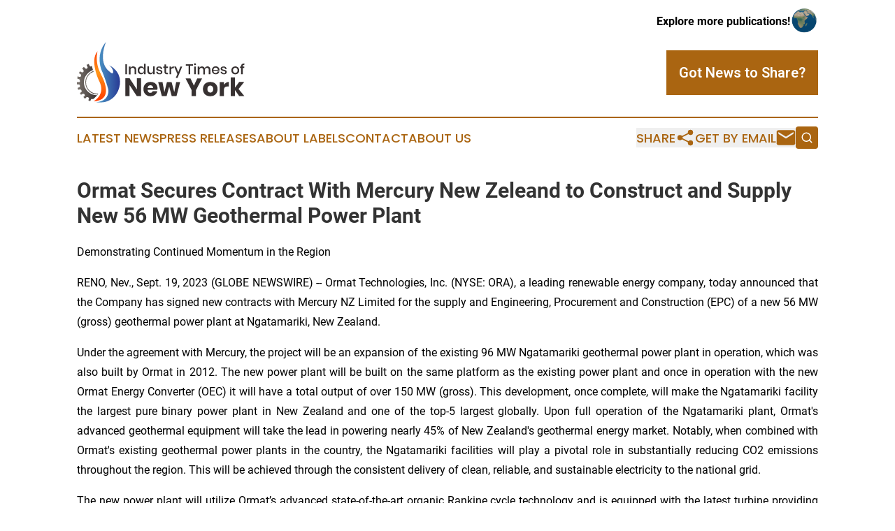

--- FILE ---
content_type: text/html;charset=utf-8
request_url: https://www.industrytimesnewyork.com/article/656399337-ormat-secures-contract-with-mercury-new-zeleand-to-construct-and-supply-new-56-mw-geothermal-power-plant
body_size: 7713
content:
<!DOCTYPE html>
<html lang="en">
<head>
  <title>Ormat Secures Contract With Mercury New Zeleand to Construct and Supply New 56 MW Geothermal Power Plant | Industry Times of New York</title>
  <meta charset="utf-8">
  <meta name="viewport" content="width=device-width, initial-scale=1">
    <meta name="description" content="Industry Times of New York is an online news publication focusing on industries in the New York: The best news from New York on industries and services">
    <link rel="icon" href="https://cdn.newsmatics.com/agp/sites/industrytimesnewyork-favicon-1.png" type="image/png">
  <meta name="csrf-token" content="ABIHYKZuEKfBkhxePLZWD4Xw3zqSifhj7ZHtSC76e40=">
  <meta name="csrf-param" content="authenticity_token">
  <link href="/css/styles.min.css?v1d0b8e25eaccc1ca72b30a2f13195adabfa54991" rel="stylesheet" data-turbo-track="reload">
  <link rel="stylesheet" href="/plugins/vanilla-cookieconsent/cookieconsent.css?v1d0b8e25eaccc1ca72b30a2f13195adabfa54991">
  
<style type="text/css">
    :root {
        --color-primary-background: rgba(170, 101, 17, 0.4);
        --color-primary: #aa6511;
        --color-secondary: #283A94;
    }
</style>

  <script type="importmap">
    {
      "imports": {
          "adController": "/js/controllers/adController.js?v1d0b8e25eaccc1ca72b30a2f13195adabfa54991",
          "alertDialog": "/js/controllers/alertDialog.js?v1d0b8e25eaccc1ca72b30a2f13195adabfa54991",
          "articleListController": "/js/controllers/articleListController.js?v1d0b8e25eaccc1ca72b30a2f13195adabfa54991",
          "dialog": "/js/controllers/dialog.js?v1d0b8e25eaccc1ca72b30a2f13195adabfa54991",
          "flashMessage": "/js/controllers/flashMessage.js?v1d0b8e25eaccc1ca72b30a2f13195adabfa54991",
          "gptAdController": "/js/controllers/gptAdController.js?v1d0b8e25eaccc1ca72b30a2f13195adabfa54991",
          "hamburgerController": "/js/controllers/hamburgerController.js?v1d0b8e25eaccc1ca72b30a2f13195adabfa54991",
          "labelsDescription": "/js/controllers/labelsDescription.js?v1d0b8e25eaccc1ca72b30a2f13195adabfa54991",
          "searchController": "/js/controllers/searchController.js?v1d0b8e25eaccc1ca72b30a2f13195adabfa54991",
          "videoController": "/js/controllers/videoController.js?v1d0b8e25eaccc1ca72b30a2f13195adabfa54991",
          "navigationController": "/js/controllers/navigationController.js?v1d0b8e25eaccc1ca72b30a2f13195adabfa54991"          
      }
    }
  </script>
  <script>
      (function(w,d,s,l,i){w[l]=w[l]||[];w[l].push({'gtm.start':
      new Date().getTime(),event:'gtm.js'});var f=d.getElementsByTagName(s)[0],
      j=d.createElement(s),dl=l!='dataLayer'?'&l='+l:'';j.async=true;
      j.src='https://www.googletagmanager.com/gtm.js?id='+i+dl;
      f.parentNode.insertBefore(j,f);
      })(window,document,'script','dataLayer','GTM-KGCXW2X');
  </script>

  <script>
    window.dataLayer.push({
      'cookie_settings': 'delta'
    });
  </script>
</head>
<body class="df-5 is-subpage">
<noscript>
  <iframe src="https://www.googletagmanager.com/ns.html?id=GTM-KGCXW2X"
          height="0" width="0" style="display:none;visibility:hidden"></iframe>
</noscript>
<div class="layout">

  <!-- Top banner -->
  <div class="max-md:hidden w-full content universal-ribbon-inner flex justify-end items-center">
    <a href="https://www.affinitygrouppublishing.com/" target="_blank" class="brands">
      <span class="font-bold text-black">Explore more publications!</span>
      <div>
        <img src="/images/globe.png" height="40" width="40" class="icon-globe"/>
      </div>
    </a>
  </div>
  <header data-controller="hamburger">
  <div class="content">
    <div class="header-top">
      <div class="flex gap-2 masthead-container justify-between items-center">
        <div class="mr-4 logo-container">
          <a href="/">
              <img src="https://cdn.newsmatics.com/agp/sites/industrytimesnewyork-logo-1.svg" alt="Industry Times of New York"
                class="max-md:!h-[60px] lg:!max-h-[115px]" height="87"
                width="auto" />
          </a>
        </div>
        <button class="hamburger relative w-8 h-6">
          <span aria-hidden="true"
            class="block absolute h-[2px] w-9 bg-[--color-primary] transform transition duration-500 ease-in-out -translate-y-[15px]"></span>
          <span aria-hidden="true"
            class="block absolute h-[2px] w-7 bg-[--color-primary] transform transition duration-500 ease-in-out translate-x-[7px]"></span>
          <span aria-hidden="true"
            class="block absolute h-[2px] w-9 bg-[--color-primary] transform transition duration-500 ease-in-out translate-y-[15px]"></span>
        </button>
        <a href="/submit-news" class="max-md:hidden button button-upload-content button-primary w-fit">
          <span>Got News to Share?</span>
        </a>
      </div>
      <!--  Screen size line  -->
      <div class="absolute bottom-0 -ml-[20px] w-screen h-[1px] bg-[--color-primary] z-50 md:hidden">
      </div>
    </div>
    <!-- Navigation bar -->
    <div class="navigation is-hidden-on-mobile" id="main-navigation">
      <div class="w-full md:hidden">
        <div data-controller="search" class="relative w-full">
  <div data-search-target="form" class="relative active">
    <form data-action="submit->search#performSearch" class="search-form">
      <input type="text" name="query" placeholder="Search..." data-search-target="input" class="search-input md:hidden" />
      <button type="button" data-action="click->search#toggle" data-search-target="icon" class="button-search">
        <img height="18" width="18" src="/images/search.svg" />
      </button>
    </form>
  </div>
</div>

      </div>
      <nav class="navigation-part">
          <a href="/latest-news" class="nav-link">
            Latest News
          </a>
          <a href="/press-releases" class="nav-link">
            Press Releases
          </a>
          <a href="/about-labels" class="nav-link">
            About Labels
          </a>
          <a href="/contact" class="nav-link">
            Contact
          </a>
          <a href="/about" class="nav-link">
            About Us
          </a>
      </nav>
      <div class="w-full md:w-auto md:justify-end">
        <div data-controller="navigation" class="header-actions hidden">
  <button class="nav-link flex gap-1 items-center" onclick="window.ShareDialog.openDialog()">
    <span data-navigation-target="text">
      Share
    </span>
    <span class="icon-share"></span>
  </button>
  <button onclick="window.AlertDialog.openDialog()" class="nav-link nav-link-email flex items-center gap-1.5">
    <span data-navigation-target="text">
      Get by Email
    </span>
    <span class="icon-mail"></span>
  </button>
  <div class="max-md:hidden">
    <div data-controller="search" class="relative w-full">
  <div data-search-target="form" class="relative active">
    <form data-action="submit->search#performSearch" class="search-form">
      <input type="text" name="query" placeholder="Search..." data-search-target="input" class="search-input md:hidden" />
      <button type="button" data-action="click->search#toggle" data-search-target="icon" class="button-search">
        <img height="18" width="18" src="/images/search.svg" />
      </button>
    </form>
  </div>
</div>

  </div>
</div>

      </div>
      <a href="/submit-news" class="md:hidden uppercase button button-upload-content button-primary w-fit">
        <span>Got News to Share?</span>
      </a>
      <a href="https://www.affinitygrouppublishing.com/" target="_blank" class="nav-link-agp">
        Explore more publications!
        <img src="/images/globe.png" height="35" width="35" />
      </a>
    </div>
  </div>
</header>

  <div id="main-content" class="content">
    <div id="flash-message"></div>
    <h1>Ormat Secures Contract With Mercury New Zeleand to Construct and Supply New 56 MW Geothermal Power Plant</h1>
<div class="press-release">
  <h2>Demonstrating Continued Momentum in the Region</h2>
      <p align="justify">RENO, Nev., Sept.  19, 2023  (GLOBE NEWSWIRE) -- Ormat Technologies, Inc. (NYSE: ORA), a leading renewable energy company, today announced that the Company has signed new contracts with Mercury NZ Limited for the supply and Engineering, Procurement and Construction (EPC) of a&#xA0;new 56 MW (gross) geothermal power plant at Ngatamariki, New Zealand.<br></p>    <p align="justify">Under the agreement with Mercury, the project will be an expansion of the existing 96 MW Ngatamariki geothermal power plant in operation, which was also built by Ormat in 2012. The new power plant will be built on the same platform as the existing power plant and once in operation with the new Ormat Energy Converter (OEC) it will have a total output of over 150 MW (gross). This development, once complete, will make the Ngatamariki facility the largest pure binary power plant in New Zealand and one of the top-5 largest globally. Upon full operation of the Ngatamariki plant, Ormat's advanced geothermal equipment will take the lead in powering nearly 45% of New Zealand's geothermal energy market. Notably, when combined with Ormat's existing geothermal power plants in the country, the Ngatamariki facilities will play a pivotal role in substantially reducing CO2 emissions throughout the region. This will be achieved through the consistent delivery of clean, reliable, and sustainable electricity to the national grid.</p>    <p align="justify">The new power plant will utilize Ormat&#x2019;s advanced state-of-the-art organic Rankine cycle technology and is equipped with the latest turbine providing not only high efficiency and reliability, but also requiring lower maintenance. This is the third order awarded to Ormat by Mercury, who already operate the 35 MW Rotokawa and the existing four Ngatamariki units.</p>    <p align="justify">Doron Blachar, CEO of Ormat Technologies said, &#x201C;We are thrilled to partner with Mercury for the extension of the Ngatamariki Geothermal Power Station. We have witnessed significant growth in New Zealand, and we&#x2019;re proud to build upon this momentum by expanding our Ngatamariki facility. This new order now represents the second largest contract that has come out of New Zealand within the last 18 months, and we are encouraged at the rate of adoption and expansion for geothermal electricity generation in the country. The inclusion of this new project will double the size of the expected third quarter backlog in the Company&#x2019;s Products segment. With this new power plant together with Topp 2 and Tehuka projects both in progress, we believe we are in a great position to continue growing our share in the region, while simultaneously helping New Zealand continue its efforts to reduce CO<sup>2</sup> emissions through sustainable electricity generation.&#x201D;&#xA0;</p>    <p align="left"><strong>ABOUT ORMAT TECHNOLOGIES</strong></p>    <p align="justify">With over five decades of experience, Ormat Technologies, Inc. is a leading geothermal company and the only vertically integrated company engaged in geothermal and recovered energy generation (&#x201C;REG&#x201D;), with robust plans to accelerate long-term growth in the energy storage market and to establish a leading position in the U.S. energy storage market. The Company owns, operates, designs, manufactures and sells geothermal and REG power plants primarily based on the Ormat Energy Converter &#x2013; a power generation unit that converts low-, medium- and high-temperature heat into electricity. The Company has engineered, manufactured and constructed power plants, which it currently owns or has installed for utilities and developers worldwide, totaling approximately 3,200 MW of gross capacity. Ormat leveraged its core capabilities in the geothermal and REG industries and its global presence to expand the Company&#x2019;s activity into energy storage services, solar Photovoltaic (PV) and energy storage plus Solar PV. Ormat&#x2019;s current total generating portfolio is 1,277 MW with a 1,107 MW geothermal and solar generation portfolio that is spread globally in the U.S., Kenya, Guatemala, Indonesia, Honduras, and Guadeloupe, and a 170 MW energy storage portfolio that is located in the U.S.</p>    <p align="left"><strong>ORMAT&#x2019;S SAFE HARBOR STATEMENT</strong></p>    <p align="justify">Information provided in this press release may contain statements relating to current expectations, estimates, forecasts and projections about future events that are "forward-looking statements" as defined in the Private Securities Litigation Reform Act of 1995. All statements, other than statements of historical facts, included in this press release that address activities, events or developments that we expect or anticipate will or may occur in the future, including such matters as our projections of annual revenues, expenses and debt service coverage with respect to our debt securities, future capital expenditures, business strategy, competitive strengths, goals, development or operation of generation assets, market and industry developments and the growth of our business and operations, are forward-looking statements. When used in this press release, the words &#x201C;may&#x201D;, &#x201C;will&#x201D;, &#x201C;could&#x201D;, &#x201C;should&#x201D;, &#x201C;expects&#x201D;, &#x201C;plans&#x201D;, &#x201C;anticipates&#x201D;, &#x201C;believes&#x201D;, &#x201C;estimates&#x201D;, &#x201C;predicts&#x201D;, &#x201C;projects&#x201D;, &#x201C;potential&#x201D;, or &#x201C;contemplate&#x201D; or the negative of these terms or other comparable terminology are intended to identify forward-looking statements, although not all forward-looking statements contain such words or expressions. These forward-looking statements generally relate to Ormat's plans, objectives and expectations for future operations and are based upon its management's current estimates and projections of future results or trends. Although we believe that our plans and objectives reflected in or suggested by these forward-looking statements are reasonable, we may not achieve these plans or objectives. Actual future results may differ materially from those projected as a result of certain risks and uncertainties and other risks described under "Risk Factors" as described in Ormat&#x2019;s annual report on Form 10-K filed with the Securities and Exchange Commission (&#x201C;SEC&#x201D;) on February 24, 2023, and in Ormat&#x2019;s subsequent quarterly reports on Form 10-Q that are filed from time to time with the SEC.</p>    <p align="justify">These forward-looking statements are made only as of the date hereof, and, except as legally required, we undertake no obligation to update or revise the forward-looking statements, whether as a result of new information, future events or otherwise.</p>  <table style="border-collapse: collapse; width:100%; border-collapse:collapse ;"><tr>
<td style="max-width:50%; width:50%; min-width:50%;;text-align: left ;  vertical-align: middle; vertical-align: top ; ">Ormat Technologies Contact:<br>Smadar Lavi<br>VP Head of IR and ESG Planning &amp; Reporting <br>775-356-9029 (ext. 65726)<br>slavi@ormat.com</td>
<td style="max-width:50%; width:50%; min-width:50%;;text-align: left ;  vertical-align: middle; vertical-align: top ; ">Investor Relations Agency Contact:<br>Alec Steinberg or Joseph Caminiti<br>Alpha IR Group<br>312-445-2870<br>ORA@alpha-ir.com</td>
</tr></table>  <p> </p> <img class="__GNW8366DE3E__IMG" src="https://www.globenewswire.com/newsroom/ti?nf=ODkyNDc0OSM1ODIxNzc0IzIwMDQ0MDc="> <br><img src="https://ml.globenewswire.com/media/YzRiNjE1OTktZTBmOS00NTc4LWE5YzctY2IyMDIxNjE1ZmMzLTEwMTU5ODA=/tiny/Ormat-Technologies-Inc-.png" referrerpolicy="no-referrer-when-downgrade"><p><a href="https://www.globenewswire.com/NewsRoom/AttachmentNg/ef187c03-0909-4d69-8c4e-c73e92010ba9" rel="nofollow"><img src="https://ml.globenewswire.com/media/ef187c03-0909-4d69-8c4e-c73e92010ba9/small/ormat-png.png" border="0" width="118" height="150" alt="Primary Logo"></a></p>
    <p>
  Legal Disclaimer:
</p>
<p>
  EIN Presswire provides this news content "as is" without warranty of any kind. We do not accept any responsibility or liability
  for the accuracy, content, images, videos, licenses, completeness, legality, or reliability of the information contained in this
  article. If you have any complaints or copyright issues related to this article, kindly contact the author above.
</p>
<img class="prtr" src="https://www.einpresswire.com/tracking/article.gif?t=5&a=4nZ7N2UT5GpkZWYr&i=NtmYWlmm5gorO9oC" alt="">
</div>

  </div>
</div>
<footer class="footer footer-with-line">
  <div class="content flex flex-col">
    <p class="footer-text text-sm mb-4 order-2 lg:order-1">© 1995-2026 Newsmatics Inc. dba Affinity Group Publishing &amp; Industry Times of New York. All Rights Reserved.</p>
    <div class="footer-nav lg:mt-2 mb-[30px] lg:mb-0 flex gap-7 flex-wrap justify-center order-1 lg:order-2">
        <a href="/about" class="footer-link">About</a>
        <a href="/archive" class="footer-link">Press Release Archive</a>
        <a href="/submit-news" class="footer-link">Submit Press Release</a>
        <a href="/legal/terms" class="footer-link">Terms &amp; Conditions</a>
        <a href="/legal/dmca" class="footer-link">Copyright/DMCA Policy</a>
        <a href="/legal/privacy" class="footer-link">Privacy Policy</a>
        <a href="/contact" class="footer-link">Contact</a>
    </div>
  </div>
</footer>
<div data-controller="dialog" data-dialog-url-value="/" data-action="click->dialog#clickOutside">
  <dialog
    class="modal-shadow fixed backdrop:bg-black/20 z-40 text-left bg-white rounded-full w-[350px] h-[350px] overflow-visible"
    data-dialog-target="modal"
  >
    <div class="text-center h-full flex items-center justify-center">
      <button data-action="click->dialog#close" type="button" class="modal-share-close-button">
        ✖
      </button>
      <div>
        <div class="mb-4">
          <h3 class="font-bold text-[28px] mb-3">Share us</h3>
          <span class="text-[14px]">on your social networks:</span>
        </div>
        <div class="flex gap-6 justify-center text-center">
          <a href="https://www.facebook.com/sharer.php?u=https://www.industrytimesnewyork.com" class="flex flex-col items-center font-bold text-[#4a4a4a] text-sm" target="_blank">
            <span class="h-[55px] flex items-center">
              <img width="40px" src="/images/fb.png" alt="Facebook" class="mb-2">
            </span>
            <span class="text-[14px]">
              Facebook
            </span>
          </a>
          <a href="https://www.linkedin.com/sharing/share-offsite/?url=https://www.industrytimesnewyork.com" class="flex flex-col items-center font-bold text-[#4a4a4a] text-sm" target="_blank">
            <span class="h-[55px] flex items-center">
              <img width="40px" height="40px" src="/images/linkedin.png" alt="LinkedIn" class="mb-2">
            </span>
            <span class="text-[14px]">
            LinkedIn
            </span>
          </a>
        </div>
      </div>
    </div>
  </dialog>
</div>

<div data-controller="alert-dialog" data-action="click->alert-dialog#clickOutside">
  <dialog
    class="fixed backdrop:bg-black/20 modal-shadow z-40 text-left bg-white rounded-full w-full max-w-[450px] aspect-square overflow-visible"
    data-alert-dialog-target="modal">
    <div class="flex items-center text-center -mt-4 h-full flex-1 p-8 md:p-12">
      <button data-action="click->alert-dialog#close" type="button" class="modal-close-button">
        ✖
      </button>
      <div class="w-full" data-alert-dialog-target="subscribeForm">
        <img class="w-8 mx-auto mb-4" src="/images/agps.svg" alt="AGPs" />
        <p class="md:text-lg">Get the latest news on this topic.</p>
        <h3 class="dialog-title mt-4">SIGN UP FOR FREE TODAY</h3>
        <form data-action="submit->alert-dialog#submit" method="POST" action="/alerts">
  <input type="hidden" name="authenticity_token" value="ABIHYKZuEKfBkhxePLZWD4Xw3zqSifhj7ZHtSC76e40=">

  <input data-alert-dialog-target="fullnameInput" type="text" name="fullname" id="fullname" autocomplete="off" tabindex="-1">
  <label>
    <input data-alert-dialog-target="emailInput" placeholder="Email address" name="email" type="email"
      value=""
      class="rounded-xs mb-2 block w-full bg-white px-4 py-2 text-gray-900 border-[1px] border-solid border-gray-600 focus:border-2 focus:border-gray-800 placeholder:text-gray-400"
      required>
  </label>
  <div class="text-red-400 text-sm" data-alert-dialog-target="errorMessage"></div>

  <input data-alert-dialog-target="timestampInput" type="hidden" name="timestamp" value="1769002518" autocomplete="off" tabindex="-1">

  <input type="submit" value="Sign Up"
    class="!rounded-[3px] w-full mt-2 mb-4 bg-primary px-5 py-2 leading-5 font-semibold text-white hover:color-primary/75 cursor-pointer">
</form>
<a data-action="click->alert-dialog#close" class="text-black underline hover:no-underline inline-block mb-4" href="#">No Thanks</a>
<p class="text-[15px] leading-[22px]">
  By signing to this email alert, you<br /> agree to our
  <a href="/legal/terms" class="underline text-primary hover:no-underline" target="_blank">Terms & Conditions</a>
</p>

      </div>
      <div data-alert-dialog-target="checkEmail" class="hidden">
        <img class="inline-block w-9" src="/images/envelope.svg" />
        <h3 class="dialog-title">Check Your Email</h3>
        <p class="text-lg mb-12">We sent a one-time activation link to <b data-alert-dialog-target="userEmail"></b>.
          Just click on the link to
          continue.</p>
        <p class="text-lg">If you don't see the email in your inbox, check your spam folder or <a
            class="underline text-primary hover:no-underline" data-action="click->alert-dialog#showForm" href="#">try
            again</a>
        </p>
      </div>

      <!-- activated -->
      <div data-alert-dialog-target="activated" class="hidden">
        <img class="w-8 mx-auto mb-4" src="/images/agps.svg" alt="AGPs" />
        <h3 class="dialog-title">SUCCESS</h3>
        <p class="text-lg">You have successfully confirmed your email and are subscribed to <b>
            Industry Times of New York
          </b> daily
          news alert.</p>
      </div>
      <!-- alreadyActivated -->
      <div data-alert-dialog-target="alreadyActivated" class="hidden">
        <img class="w-8 mx-auto mb-4" src="/images/agps.svg" alt="AGPs" />
        <h3 class="dialog-title">Alert was already activated</h3>
        <p class="text-lg">It looks like you have already confirmed and are receiving the <b>
            Industry Times of New York
          </b> daily news
          alert.</p>
      </div>
      <!-- activateErrorMessage -->
      <div data-alert-dialog-target="activateErrorMessage" class="hidden">
        <img class="w-8 mx-auto mb-4" src="/images/agps.svg" alt="AGPs" />
        <h3 class="dialog-title">Oops!</h3>
        <p class="text-lg mb-4">It looks like something went wrong. Please try again.</p>
        <form data-action="submit->alert-dialog#submit" method="POST" action="/alerts">
  <input type="hidden" name="authenticity_token" value="ABIHYKZuEKfBkhxePLZWD4Xw3zqSifhj7ZHtSC76e40=">

  <input data-alert-dialog-target="fullnameInput" type="text" name="fullname" id="fullname" autocomplete="off" tabindex="-1">
  <label>
    <input data-alert-dialog-target="emailInput" placeholder="Email address" name="email" type="email"
      value=""
      class="rounded-xs mb-2 block w-full bg-white px-4 py-2 text-gray-900 border-[1px] border-solid border-gray-600 focus:border-2 focus:border-gray-800 placeholder:text-gray-400"
      required>
  </label>
  <div class="text-red-400 text-sm" data-alert-dialog-target="errorMessage"></div>

  <input data-alert-dialog-target="timestampInput" type="hidden" name="timestamp" value="1769002518" autocomplete="off" tabindex="-1">

  <input type="submit" value="Sign Up"
    class="!rounded-[3px] w-full mt-2 mb-4 bg-primary px-5 py-2 leading-5 font-semibold text-white hover:color-primary/75 cursor-pointer">
</form>
<a data-action="click->alert-dialog#close" class="text-black underline hover:no-underline inline-block mb-4" href="#">No Thanks</a>
<p class="text-[15px] leading-[22px]">
  By signing to this email alert, you<br /> agree to our
  <a href="/legal/terms" class="underline text-primary hover:no-underline" target="_blank">Terms & Conditions</a>
</p>

      </div>

      <!-- deactivated -->
      <div data-alert-dialog-target="deactivated" class="hidden">
        <img class="w-8 mx-auto mb-4" src="/images/agps.svg" alt="AGPs" />
        <h3 class="dialog-title">You are Unsubscribed!</h3>
        <p class="text-lg">You are no longer receiving the <b>
            Industry Times of New York
          </b>daily news alert.</p>
      </div>
      <!-- alreadyDeactivated -->
      <div data-alert-dialog-target="alreadyDeactivated" class="hidden">
        <img class="w-8 mx-auto mb-4" src="/images/agps.svg" alt="AGPs" />
        <h3 class="dialog-title">You have already unsubscribed!</h3>
        <p class="text-lg">You are no longer receiving the <b>
            Industry Times of New York
          </b> daily news alert.</p>
      </div>
      <!-- deactivateErrorMessage -->
      <div data-alert-dialog-target="deactivateErrorMessage" class="hidden">
        <img class="w-8 mx-auto mb-4" src="/images/agps.svg" alt="AGPs" />
        <h3 class="dialog-title">Oops!</h3>
        <p class="text-lg">Try clicking the Unsubscribe link in the email again and if it still doesn't work, <a
            href="/contact">contact us</a></p>
      </div>
    </div>
  </dialog>
</div>

<script src="/plugins/vanilla-cookieconsent/cookieconsent.umd.js?v1d0b8e25eaccc1ca72b30a2f13195adabfa54991"></script>
  <script src="/js/cookieconsent.js?v1d0b8e25eaccc1ca72b30a2f13195adabfa54991"></script>

<script type="module" src="/js/app.js?v1d0b8e25eaccc1ca72b30a2f13195adabfa54991"></script>
</body>
</html>


--- FILE ---
content_type: image/svg+xml
request_url: https://cdn.newsmatics.com/agp/sites/industrytimesnewyork-logo-1.svg
body_size: 13002
content:
<?xml version="1.0" encoding="UTF-8" standalone="no"?>
<svg
   xmlns:dc="http://purl.org/dc/elements/1.1/"
   xmlns:cc="http://creativecommons.org/ns#"
   xmlns:rdf="http://www.w3.org/1999/02/22-rdf-syntax-ns#"
   xmlns:svg="http://www.w3.org/2000/svg"
   xmlns="http://www.w3.org/2000/svg"
   viewBox="78.9 63.3 240.4 87.201664"
   width="240.39999"
   height="87.201668"
   version="1.1"
   id="svg88">
  <metadata
     id="metadata92">
    <rdf:RDF>
      <cc:Work
         rdf:about="">
        <dc:format>image/svg+xml</dc:format>
        <dc:type
           rdf:resource="http://purl.org/dc/dcmitype/StillImage" />
      </cc:Work>
    </rdf:RDF>
  </metadata>
  <defs
     id="defs4">
    <style
       type="text/css"
       id="style2">
	.st0{display:none;}
	.st1{display:inline;fill:#BD272E;}
	.st2{display:inline;fill:#8097A6;}
	.st3{display:inline;fill:#1B3454;}
	.st4{display:inline;fill:#989FA4;}
	.st5{fill:#373131;}
	.st6{fill:url(#SVGID_1_);}
	.st7{fill:url(#SVGID_2_);}
	.st8{fill:url(#SVGID_3_);}
	.st9{fill:url(#SVGID_4_);}
</style>
  </defs>
  <g
     id="g86">
    <g
       id="g36">
      <path
         class="st5"
         d="m 150.7,95.5 v 14.2 h -2.3 V 95.5 Z"
         id="path6" />
      <path
         class="st5"
         d="m 162.8,99.7 c 0.8,0.8 1.2,2 1.2,3.6 v 6.5 h -2.3 v -6.2 c 0,-1 -0.3,-1.8 -0.8,-2.3 -0.5,-0.5 -1.2,-0.8 -2.1,-0.8 -0.9,0 -1.6,0.3 -2.2,0.9 -0.6,0.6 -0.8,1.4 -0.8,2.6 v 5.9 h -2.3 V 98.6 h 2.3 v 2.4 c 0.3,-0.8 0.8,-1.5 1.5,-1.9 0.7,-0.5 1.5,-0.7 2.4,-0.7 1.3,0.1 2.3,0.5 3.1,1.3 z"
         id="path8" />
      <path
         class="st5"
         d="m 173.7,99.2 c 0.7,0.5 1.2,1.2 1.5,2 v -6.4 h 2.3 v 14.9 h -2.3 v -2.6 c -0.3,0.8 -0.8,1.5 -1.5,2 -0.7,0.5 -1.6,0.7 -2.6,0.7 -1,0 -1.8,-0.2 -2.6,-0.7 -0.8,-0.5 -1.4,-1.1 -1.8,-2 -0.4,-0.9 -0.6,-1.9 -0.6,-3 0,-1.2 0.2,-2.2 0.6,-3 0.4,-0.9 1,-1.5 1.8,-2 0.8,-0.5 1.6,-0.7 2.6,-0.7 1,0.1 1.9,0.4 2.6,0.8 z m -4.4,2.3 c -0.6,0.7 -0.9,1.6 -0.9,2.7 0,1.1 0.3,2 0.9,2.7 0.6,0.7 1.4,1 2.5,1 0.6,0 1.2,-0.2 1.7,-0.5 0.5,-0.3 0.9,-0.7 1.2,-1.3 0.3,-0.6 0.4,-1.2 0.4,-1.9 0,-0.7 -0.1,-1.4 -0.4,-1.9 -0.3,-0.6 -0.7,-1 -1.2,-1.3 -0.5,-0.3 -1.1,-0.5 -1.7,-0.5 -1,0 -1.8,0.3 -2.5,1 z"
         id="path10" />
      <path
         class="st5"
         d="m 190.5,98.6 v 11.1 h -2.3 v -2.4 c -0.3,0.8 -0.8,1.5 -1.5,1.9 -0.7,0.5 -1.5,0.7 -2.4,0.7 -1.3,0 -2.3,-0.4 -3.1,-1.3 -0.8,-0.8 -1.2,-2 -1.2,-3.6 v -6.5 h 2.3 v 6.2 c 0,1 0.3,1.8 0.8,2.3 0.5,0.5 1.2,0.8 2.1,0.8 0.9,0 1.6,-0.3 2.2,-0.9 0.6,-0.6 0.8,-1.5 0.8,-2.6 v -5.9 h 2.3 z"
         id="path12" />
      <path
         class="st5"
         d="m 200,99.5 c 0.8,0.7 1.3,1.6 1.4,2.7 h -2.2 c -0.1,-0.6 -0.4,-1.1 -0.8,-1.5 -0.4,-0.4 -1,-0.6 -1.7,-0.6 -0.6,0 -1,0.1 -1.3,0.4 -0.3,0.3 -0.5,0.6 -0.5,1.1 0,0.3 0.1,0.6 0.3,0.8 0.2,0.2 0.5,0.4 0.9,0.5 0.3,0.1 0.8,0.3 1.5,0.4 0.8,0.2 1.5,0.4 2,0.6 0.5,0.2 1,0.5 1.3,1 0.4,0.4 0.6,1 0.6,1.8 0,0.9 -0.4,1.7 -1.1,2.3 -0.7,0.6 -1.7,0.9 -2.9,0.9 -1.4,0 -2.5,-0.3 -3.4,-1 -0.9,-0.7 -1.4,-1.5 -1.5,-2.7 h 2.2 c 0.1,0.6 0.3,1.1 0.8,1.5 0.5,0.4 1.1,0.6 1.9,0.6 0.6,0 1,-0.1 1.3,-0.4 0.3,-0.3 0.5,-0.7 0.5,-1.1 0,-0.4 -0.1,-0.7 -0.4,-0.9 -0.2,-0.2 -0.5,-0.4 -0.9,-0.5 -0.4,-0.1 -0.9,-0.3 -1.5,-0.4 -0.8,-0.2 -1.5,-0.4 -2,-0.6 -0.5,-0.2 -0.9,-0.5 -1.3,-0.9 -0.4,-0.4 -0.5,-1 -0.5,-1.7 0,-0.9 0.4,-1.7 1.1,-2.3 0.7,-0.6 1.7,-0.9 2.9,-0.9 1.5,-0.1 2.6,0.2 3.3,0.9 z"
         id="path14" />
      <path
         class="st5"
         d="m 209.5,107.8 v 2 h -1.4 c -1.2,0 -2.1,-0.3 -2.7,-0.9 -0.6,-0.6 -0.9,-1.5 -0.9,-2.9 v -5.4 h -1.6 v -2 h 1.6 v -2.8 h 2.3 v 2.8 h 2.7 v 2 h -2.7 v 5.5 c 0,0.6 0.1,1.1 0.4,1.3 0.2,0.2 0.6,0.4 1.2,0.4 z"
         id="path16" />
      <path
         class="st5"
         d="m 215.6,99.1 c 0.7,-0.4 1.5,-0.6 2.4,-0.6 v 2.5 h -0.7 c -1,0 -1.8,0.2 -2.4,0.7 -0.6,0.5 -0.9,1.3 -0.9,2.4 v 5.6 h -2.3 V 98.6 h 2.3 v 2.2 c 0.3,-0.7 0.9,-1.3 1.6,-1.7 z"
         id="path18" />
      <path
         class="st5"
         d="m 221,98.6 3.3,8.2 3.1,-8.2 h 2.6 l -6.7,16.4 h -2.6 l 2.4,-5.5 -4.7,-10.9 z"
         id="path20" />
      <path
         class="st5"
         d="m 245.4,95.5 v 1.9 h -4 v 12.4 h -2.3 V 97.4 h -4 v -1.9 z"
         id="path22" />
      <path
         class="st5"
         d="m 247.2,94.4 c 0.3,-0.3 0.6,-0.4 1.1,-0.4 0.5,0 0.8,0.1 1.1,0.4 0.3,0.3 0.4,0.6 0.4,1 0,0.4 -0.1,0.7 -0.4,0.9 -0.3,0.2 -0.6,0.4 -1.1,0.4 -0.5,0 -0.8,-0.1 -1.1,-0.4 -0.3,-0.2 -0.4,-0.6 -0.4,-0.9 0,-0.4 0.1,-0.7 0.4,-1 z m 2.2,4.2 v 11.1 h -2.3 V 98.6 Z"
         id="path24" />
      <path
         class="st5"
         d="m 269.2,99.7 c 0.8,0.8 1.2,2 1.2,3.6 v 6.5 h -2.3 v -6.2 c 0,-1 -0.2,-1.7 -0.7,-2.2 -0.5,-0.5 -1.1,-0.8 -2,-0.8 -0.9,0 -1.6,0.3 -2.1,0.9 -0.5,0.6 -0.8,1.4 -0.8,2.5 v 5.9 h -2.3 v -6.2 c 0,-1 -0.2,-1.7 -0.7,-2.2 -0.5,-0.5 -1.1,-0.8 -2,-0.8 -0.9,0 -1.6,0.3 -2.1,0.9 -0.5,0.6 -0.8,1.4 -0.8,2.5 v 5.9 h -2.3 V 98.6 h 2.3 v 2.4 c 0.3,-0.8 0.8,-1.4 1.4,-1.9 0.7,-0.4 1.4,-0.6 2.3,-0.6 0.9,0 1.7,0.2 2.4,0.7 0.7,0.5 1.2,1.1 1.5,2 0.3,-0.8 0.8,-1.5 1.6,-2 0.7,-0.5 1.5,-0.7 2.4,-0.7 1.2,0 2.3,0.4 3,1.2 z"
         id="path26" />
      <path
         class="st5"
         d="m 283.3,104.7 h -8.6 c 0,1.1 0.4,2 0.9,2.5 0.6,0.6 1.3,0.8 2.2,0.8 0.8,0 1.4,-0.2 1.9,-0.6 0.5,-0.4 0.9,-0.9 1,-1.6 h 2.5 c -0.1,0.8 -0.5,1.5 -0.9,2.1 -0.5,0.6 -1.1,1.1 -1.8,1.4 -0.8,0.3 -1.6,0.5 -2.5,0.5 -1.1,0 -2,-0.2 -2.9,-0.7 -0.8,-0.5 -1.5,-1.1 -1.9,-2 -0.5,-0.9 -0.7,-1.9 -0.7,-3 0,-1.2 0.2,-2.2 0.7,-3 0.5,-0.9 1.1,-1.5 1.9,-2 0.8,-0.5 1.8,-0.7 2.9,-0.7 1.1,0 2,0.2 2.9,0.7 0.8,0.5 1.4,1.1 1.9,1.9 0.4,0.8 0.7,1.7 0.7,2.6 -0.1,0.4 -0.1,0.8 -0.2,1.1 z m -2.6,-2.9 c -0.3,-0.5 -0.7,-0.9 -1.1,-1.1 -0.5,-0.2 -1,-0.4 -1.6,-0.4 -0.9,0 -1.7,0.3 -2.3,0.8 -0.6,0.6 -0.9,1.4 -1,2.4 h 6.3 c 0.1,-0.6 0,-1.2 -0.3,-1.7 z"
         id="path28" />
      <path
         class="st5"
         d="m 292.4,99.5 c 0.8,0.7 1.3,1.6 1.4,2.7 h -2.2 c -0.1,-0.6 -0.4,-1.1 -0.8,-1.5 -0.4,-0.4 -1,-0.6 -1.7,-0.6 -0.6,0 -1,0.1 -1.3,0.4 -0.3,0.3 -0.5,0.6 -0.5,1.1 0,0.3 0.1,0.6 0.3,0.8 0.2,0.2 0.5,0.4 0.9,0.5 0.3,0.1 0.8,0.3 1.5,0.4 0.8,0.2 1.5,0.4 2,0.6 0.5,0.2 1,0.5 1.3,1 0.4,0.4 0.6,1 0.6,1.8 0,0.9 -0.4,1.7 -1.1,2.3 -0.7,0.6 -1.7,0.9 -2.9,0.9 -1.4,0 -2.5,-0.3 -3.4,-1 -0.9,-0.6 -1.4,-1.5 -1.5,-2.7 h 2.2 c 0.1,0.6 0.3,1.1 0.8,1.5 0.5,0.4 1.1,0.6 1.9,0.6 0.6,0 1,-0.1 1.3,-0.4 0.3,-0.3 0.5,-0.7 0.5,-1.1 0,-0.4 -0.1,-0.7 -0.4,-0.9 -0.2,-0.2 -0.5,-0.4 -0.9,-0.5 -0.4,-0.1 -0.9,-0.3 -1.5,-0.4 -0.8,-0.2 -1.5,-0.4 -2,-0.6 -0.5,-0.2 -0.9,-0.5 -1.3,-0.9 -0.4,-0.4 -0.5,-1 -0.5,-1.7 0,-0.9 0.4,-1.7 1.1,-2.3 0.7,-0.6 1.7,-0.9 2.9,-0.9 1.5,-0.1 2.5,0.2 3.3,0.9 z"
         id="path30" />
      <path
         class="st5"
         d="m 309,99.2 c 0.9,0.5 1.5,1.1 2,2 0.5,0.9 0.7,1.9 0.7,3 0,1.2 -0.2,2.2 -0.7,3 -0.5,0.9 -1.2,1.5 -2,2 -0.9,0.5 -1.8,0.7 -2.9,0.7 -1.1,0 -2,-0.2 -2.9,-0.7 -0.9,-0.5 -1.5,-1.1 -2,-2 -0.5,-0.9 -0.7,-1.9 -0.7,-3 0,-1.2 0.2,-2.2 0.7,-3 0.5,-0.9 1.2,-1.5 2,-2 0.9,-0.5 1.8,-0.7 2.9,-0.7 1.1,0 2,0.2 2.9,0.7 z m -4.5,1.7 c -0.5,0.3 -0.9,0.7 -1.2,1.2 -0.3,0.6 -0.5,1.2 -0.5,2 0,0.8 0.2,1.5 0.5,2.1 0.3,0.6 0.7,1 1.2,1.2 0.5,0.3 1,0.4 1.6,0.4 0.6,0 1.1,-0.1 1.6,-0.4 0.5,-0.3 0.9,-0.7 1.2,-1.2 0.3,-0.6 0.5,-1.2 0.5,-2.1 0,-0.8 -0.2,-1.5 -0.5,-2 -0.3,-0.6 -0.7,-1 -1.2,-1.2 -0.5,-0.3 -1,-0.4 -1.6,-0.4 -0.6,0 -1.1,0.1 -1.6,0.4 z"
         id="path32" />
      <path
         class="st5"
         d="m 317.3,96.8 c -0.4,0.3 -0.5,0.9 -0.5,1.7 v 0.2 h 2.4 v 2 h -2.4 v 9.1 h -2.3 v -9.1 H 313 v -2 h 1.5 v -0.4 c 0,-1.4 0.4,-2.4 1.2,-3.1 0.8,-0.7 2,-1 3.6,-0.9 v 2 c -1,0 -1.7,0.1 -2,0.5 z"
         id="path34" />
    </g>
    <g
       id="g52">
      <path
         class="st5"
         d="m 171,141.1 h -6.2 l -10.3,-15.6 v 15.6 h -6.2 v -25.5 h 6.2 l 10.3,15.8 v -15.8 h 6.2 z"
         id="path38" />
      <path
         class="st5"
         d="m 194.2,132.2 h -13.9 c 0.1,1.5 0.5,2.6 1.2,3.3 0.7,0.7 1.6,1 2.7,1 0.9,0 1.7,-0.2 2.3,-0.7 0.6,-0.5 1,-1 1.2,-1.8 h 6.5 c -0.3,1.4 -0.8,2.7 -1.7,3.8 -0.9,1.1 -2,2 -3.4,2.6 -1.4,0.6 -2.9,1 -4.6,1 -2,0 -3.7,-0.4 -5.2,-1.2 -1.5,-0.8 -2.7,-2 -3.6,-3.6 -0.9,-1.6 -1.3,-3.4 -1.3,-5.5 0,-2.1 0.4,-3.9 1.3,-5.5 0.9,-1.6 2,-2.7 3.6,-3.6 1.5,-0.8 3.3,-1.2 5.3,-1.2 2,0 3.7,0.4 5.3,1.2 1.5,0.8 2.7,2 3.5,3.4 0.8,1.5 1.2,3.2 1.2,5.1 -0.2,0.6 -0.3,1.1 -0.4,1.7 z m -7.1,-5.6 c -0.7,-0.7 -1.6,-1 -2.7,-1 -1.1,0 -2.1,0.3 -2.8,1 -0.7,0.7 -1.2,1.7 -1.3,3 h 7.9 c 0,-1.3 -0.4,-2.3 -1.1,-3 z"
         id="path40" />
      <path
         class="st5"
         d="m 227,121 -5.2,20.1 h -6.9 l -3.6,-13.5 -3.7,13.5 h -6.9 L 195.5,121 h 6.2 l 2.7,14.5 3.7,-14.5 h 6.6 l 3.9,14.5 2.7,-14.5 z"
         id="path42" />
      <path
         class="st5"
         d="m 258.5,115.7 -8.8,17 v 8.5 h -6.2 v -8.5 l -8.8,-17 h 7.1 l 4.9,10.4 4.9,-10.4 z"
         id="path44" />
      <path
         class="st5"
         d="m 275.6,122 c 1.6,0.8 2.8,2 3.7,3.6 0.9,1.6 1.4,3.4 1.4,5.5 0,2.1 -0.5,3.9 -1.4,5.5 -0.9,1.6 -2.1,2.8 -3.7,3.6 -1.6,0.8 -3.4,1.2 -5.4,1.2 -2,0 -3.8,-0.4 -5.4,-1.2 -1.6,-0.8 -2.8,-2 -3.7,-3.6 -0.9,-1.6 -1.4,-3.4 -1.4,-5.5 0,-2.1 0.5,-3.9 1.4,-5.5 0.9,-1.6 2.1,-2.8 3.7,-3.6 1.6,-0.8 3.4,-1.2 5.4,-1.2 2,0 3.8,0.4 5.4,1.2 z m -8.3,5.4 c -0.8,0.9 -1.2,2.1 -1.2,3.7 0,1.6 0.4,2.8 1.2,3.7 0.8,0.8 1.8,1.3 3,1.3 1.2,0 2.2,-0.4 3,-1.3 0.8,-0.8 1.2,-2.1 1.2,-3.7 0,-1.6 -0.4,-2.8 -1.2,-3.7 -0.8,-0.9 -1.8,-1.3 -3,-1.3 -1.2,0 -2.2,0.4 -3,1.3 z"
         id="path46" />
      <path
         class="st5"
         d="m 293,121.9 c 1.2,-0.7 2.5,-1.1 3.9,-1.1 v 6.6 h -1.8 c -1.6,0 -2.9,0.3 -3.8,1 -0.9,0.7 -1.4,1.9 -1.4,3.5 v 9.2 h -6.2 V 121 h 6.2 v 3.8 c 0.9,-1.2 1.9,-2.2 3.1,-2.9 z"
         id="path48" />
      <path
         class="st5"
         d="m 311.7,141.1 -6,-8.5 v 8.5 h -6.2 v -26.7 h 6.2 V 129 l 6,-8.1 h 7.2 l -8.1,10.1 8.3,10.1 z"
         id="path50" />
    </g>
    <linearGradient
       id="SVGID_1_"
       gradientUnits="userSpaceOnUse"
       x1="105.8396"
       y1="106.8"
       x2="140.74561"
       y2="106.8">
      <stop
         offset="0"
         style="stop-color:#4FA0CB"
         id="stop54" />
      <stop
         offset="1"
         style="stop-color:#283A94"
         id="stop56" />
    </linearGradient>
    <path
       class="st6"
       d="m 120.6,63.3 c 0,0 -12.4,28.6 4.4,42.1 0.5,0.4 1,0.8 1.5,1.3 1.2,1.1 3.7,3.2 4.3,0.2 0.2,-1.1 0,-2.3 -0.4,-3.3 -0.8,-1.8 -2.4,-5 -5.5,-6.9 0,0 20.7,8.9 14.8,31.9 -2,7.7 -6.8,14.6 -13.8,18.4 -4.9,2.7 -11.5,4.4 -20,3 0,0 5,-0.1 9.9,-2.4 6.5,-3.1 9.6,-10.6 7.7,-17.5 -1.7,-5.9 -5,-16.8 -9.2,-26.1 -0.1,-0.2 -9.4,-22.4 6.3,-40.7 z"
       id="path59"
       style="fill:url(#SVGID_1_)" />
    <linearGradient
       id="SVGID_2_"
       gradientUnits="userSpaceOnUse"
       x1="111.7869"
       y1="76.614098"
       x2="111.7869"
       y2="148.614">
      <stop
         offset="0"
         style="stop-color:#FF3B00"
         id="stop61" />
      <stop
         offset="0.4116"
         style="stop-color:#FF971A"
         id="stop63" />
      <stop
         offset="1"
         style="stop-color:#FF3B00"
         id="stop65" />
    </linearGradient>
    <path
       class="st7"
       d="m 108.6,76.6 c 0,0 -4.1,11.9 2.8,29 0.8,2.1 1.8,4.1 2.9,6.1 3.5,6.6 17.3,35.5 -11.4,36.9 0,0 18.1,-8.8 7.9,-29.2 0,0 -14.2,-29.4 -2.2,-42.8 z"
       id="path68"
       style="fill:url(#SVGID_2_)" />
    <g
       id="g84">
      <linearGradient
         id="SVGID_3_"
         gradientUnits="userSpaceOnUse"
         x1="78.953499"
         y1="121.8405"
         x2="108.3259"
         y2="121.8405">
        <stop
           offset="0"
           style="stop-color:#7A736D"
           id="stop70" />
        <stop
           offset="1"
           style="stop-color:#373131"
           id="stop72" />
      </linearGradient>
      <path
         class="st8"
         d="m 101.9,103.6 -1.7,-6 c 0,0 -1.1,1.7 -2.7,0.7 l -1.7,-3.3 -3,1.3 1.4,3.2 c 0,0 0.2,3.2 -3,2.2 l -2.4,-2.4 -2.3,2 1.9,2.8 c 0,0 1,3.6 -2.5,2.9 l -2.7,-1.4 -1.4,2.5 3,2.2 c 0,0 0.7,3.2 -1.6,3.3 L 79.7,113 v 3.3 l 2.6,0.7 c 0,0 1.5,1.8 0.6,4.1 h -4 v 3.2 l 3.5,0.2 c 0,0 1.6,1.9 0.4,3.8 l -3,1.1 1,2.7 2.8,-0.6 c 0,0 3.1,1 1.8,3.9 l -2.2,1.3 1.6,2.6 2.8,-1.6 c 0,0 3.1,-0.2 2.5,3.2 l -2,1.6 2.4,2.5 2.5,-2.4 c 0,0 3,-0.3 3.3,2.2 l -1,2.3 2.6,1.4 1.7,-3.2 c 0,0 2.5,0.3 3.4,-0.2 l 5.2,-5.2 c 0,0 -6.8,0.5 -12.7,-4.4 -5.7,-4.8 -8,-12.6 -5.7,-19.7 1.6,-4.3 4.9,-9 12.1,-12.2 z"
         id="path75"
         style="fill:url(#SVGID_3_)" />
      <linearGradient
         id="SVGID_4_"
         gradientUnits="userSpaceOnUse"
         x1="91.008904"
         y1="121.9256"
         x2="109.2461"
         y2="121.9256">
        <stop
           offset="0"
           style="stop-color:#7A736D"
           id="stop77" />
        <stop
           offset="1"
           style="stop-color:#373131"
           id="stop79" />
      </linearGradient>
      <path
         class="st9"
         d="m 109.2,137.7 c -0.3,0 -0.6,0 -1,0 -9,0 -16.2,-7.3 -16.2,-16.2 0,-7 4.4,-13 10.6,-15.2 v 0 -1.2 c -6.8,2.3 -11.7,8.8 -11.7,16.4 0,9.6 7.8,17.3 17.3,17.3 0.3,0 0.6,0 0.9,0 z"
         id="path82"
         style="fill:url(#SVGID_4_)" />
    </g>
  </g>
</svg>
